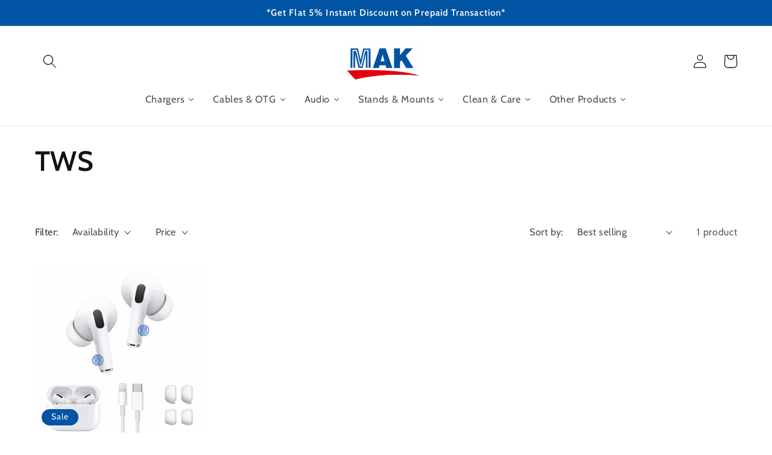

--- FILE ---
content_type: text/javascript
request_url: https://makmobile.in/cdn/shop/t/1/assets/sealapps_email_config.js?v=136218383419054340931672995914
body_size: -642
content:
const apiBaseUrl="https://emailnoticeapi.sealapps.com/",isDebug=!1;
//# sourceMappingURL=/cdn/shop/t/1/assets/sealapps_email_config.js.map?v=136218383419054340931672995914
